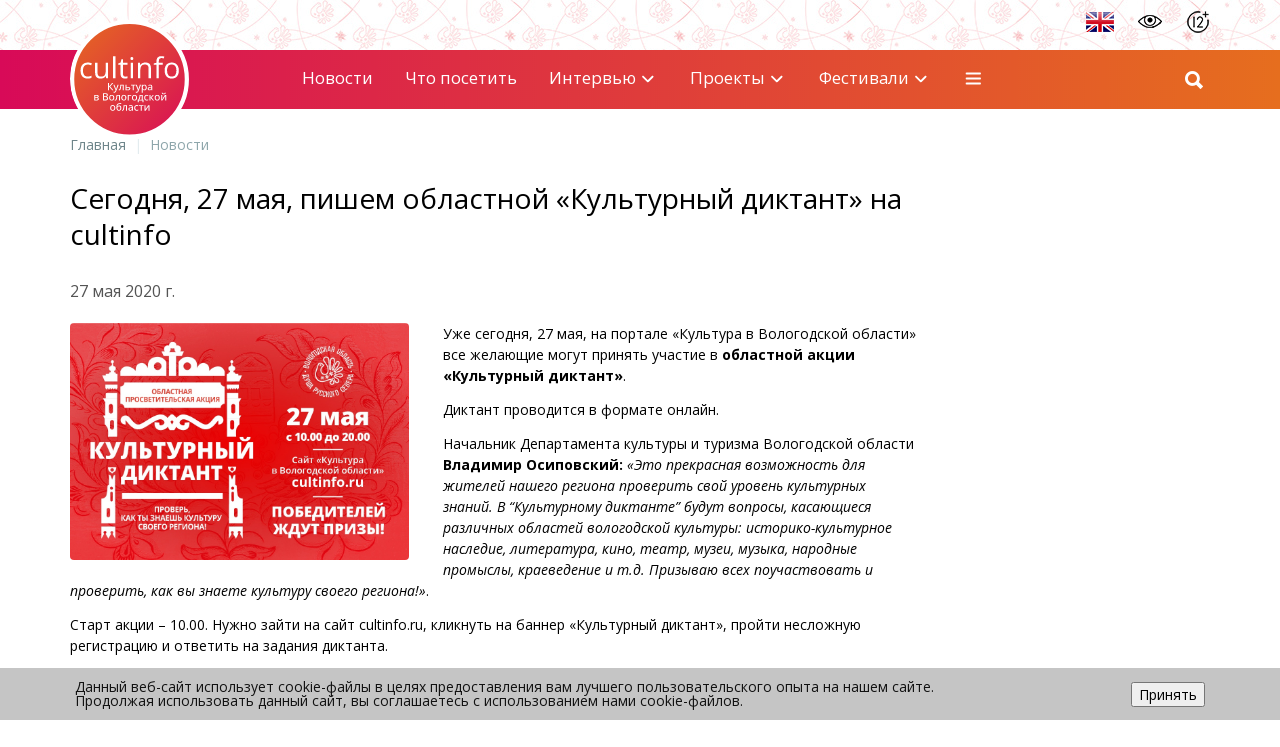

--- FILE ---
content_type: text/html; charset=UTF-8
request_url: https://cultinfo.ru/news/2020/5/tomorrow-27-may-write-the-regional-cultural-dictat
body_size: 14948
content:
<!DOCTYPE html>
<html lang="ru">
	<head>
		<link rel="shortcut icon" type="image/x-icon" href="/bitrix/templates/new/favicon.ico" />
		<meta name="viewport" content="width=device-width, initial-scale=1.0" />
		<title>Сегодня, 27 мая, пишем областной «Культурный диктант» на cultinfo</title>
		<meta http-equiv="Content-Type" content="text/html; charset=UTF-8" />
<meta name="keywords" content="Культурный диктант, онлайн-культура" />
<meta name="description" content="Сегодня, 27 мая, пишем областной «Культурный диктант» на cultinfo" />
<link href="https://maxcdn.bootstrapcdn.com/font-awesome/4.7.0/css/font-awesome.min.css" type="text/css"  rel="stylesheet" />
<link href="https://fonts.googleapis.com/css?family=Roboto:300,400,500,700&subset=latin,cyrillic-ext" type="text/css"  rel="stylesheet" />
<link href="https://fonts.googleapis.com/css2?family=Open+Sans:ital,wght@0,300;0,400;0,500;0,600;0,700;0,800;1,300;1,400;1,500;1,600;1,700;1,800&display=swap&subset=latin,cyrillic-ext" type="text/css"  rel="stylesheet" />
<link href="/bitrix/templates/new/css/bootstrap.min.css?1703689983121232" type="text/css"  data-template-style="true"  rel="stylesheet" />
<link href="/bitrix/templates/new/colors.css?170325137238025" type="text/css"  data-template-style="true"  rel="stylesheet" />
<link href="/bitrix/templates/new/css3/style.css?170385707738974" type="text/css"  data-template-style="true"  rel="stylesheet" />
<link href="/css/jquery.fancybox.min.css?170325083012795" type="text/css"  data-template-style="true"  rel="stylesheet" />
<link href="/css/fotorama.css?170325083015141" type="text/css"  data-template-style="true"  rel="stylesheet" />
<link href="/css/css.css?1703250830216" type="text/css"  data-template-style="true"  rel="stylesheet" />
<link href="/bitrix/templates/new/components/bitrix/system.pagenavigation/.default/style.css?1703251372103" type="text/css"  data-template-style="true"  rel="stylesheet" />
<link href="/bitrix/components/niges/cookiesaccept/templates/.default/style.css?17032513582729" type="text/css"  data-template-style="true"  rel="stylesheet" />
<link href="/bitrix/templates/new/styles.css?170357570818291" type="text/css"  data-template-style="true"  rel="stylesheet" />
<link href="/bitrix/templates/new/template_styles.css?170369019438356" type="text/css"  data-template-style="true"  rel="stylesheet" />
<script src="/bitrix/js/main/jquery/jquery-1.12.4.min.js?170325138297163"></script>
<meta name="news_keywords" content="Культурный диктант, онлайн-культура" />
<meta property='og:type' content='article'>
<meta property='og:title' content='Сегодня, 27 мая, пишем областной «Культурный диктант» на cultinfo' />
<meta property='og:url' content='https://cultinfo.ru/news/2020/5/tomorrow-27-may-write-the-regional-cultural-dictat' />
<meta property='og:image' content='https://cultinfo.ru/upload/iblock/e12/105lz5w2vpn6ts37kwxjpy3d10dc20mp/Logotip.jpg' />
<meta property='og:image:width' content='1000' />
<meta property='og:image:height' content='700' />
<link rel='image_src' href='https://cultinfo.ru/upload/iblock/e12/105lz5w2vpn6ts37kwxjpy3d10dc20mp/Logotip.jpg' />
<script type="text/javascript">
		if (window == window.top) {
			document.addEventListener("DOMContentLoaded", function() {
			    var div = document.createElement("div");
			    div.innerHTML = ' <div id="nca-cookiesaccept-line" class="nca-cookiesaccept-line style-3 " > <div id="nca-nca-position-left"id="nca-bar" class="nca-bar nca-style- nca-animation-none nca-position-left "> <div class="nca-cookiesaccept-line-text">Данный веб-сайт использует cookie-файлы в целях предоставления вам лучшего пользовательского опыта на нашем сайте. Продолжая использовать данный сайт, вы соглашаетесь с использованием нами cookie-файлов.</div> <div><button type="button" id="nca-cookiesaccept-line-accept-btn" onclick="ncaCookieAcceptBtn()" >Принять</button></div> </div> </div> ';
				document.body.appendChild(div);
			});
		}

		function ncaCookieAcceptBtn(){ 
			var alertWindow = document.getElementById("nca-cookiesaccept-line");
			alertWindow.remove();

			var cookie_string = "NCA_COOKIE_ACCEPT_1" + "=" + escape("Y"); 
			var expires = new Date((new Date).getTime() + (1000 * 60 * 60 * 24 * 730)); 
			cookie_string += "; expires=" + expires.toUTCString(); 
			cookie_string += "; path=" + escape ("/"); 
			document.cookie = cookie_string; 
			
		}

		function ncaCookieAcceptCheck(){		
			var closeCookieValue = "N"; 
			var value = "; " + document.cookie;
			var parts = value.split("; " + "NCA_COOKIE_ACCEPT_1" + "=");
			if (parts.length == 2) { 
				closeCookieValue = parts.pop().split(";").shift(); 
			}
			if(closeCookieValue != "Y") { 
				/*document.head.insertAdjacentHTML("beforeend", "<style>#nca-cookiesaccept-line {display:flex}</style>")*/
			} else { 
				document.head.insertAdjacentHTML("beforeend", "<style>#nca-cookiesaccept-line {display:none}</style>")
			}
		}

		ncaCookieAcceptCheck();

	</script>
 <style> .nca-cookiesaccept-line { box-sizing: border-box !important; margin: 0 !important; border: none !important; width: 100% !important; min-height: 10px !important; max-height: 250px !important; display: block; clear: both !important; padding: 12px !important; /* position: absolute; */ position: fixed; bottom: 0px !important; opacity: 1; transform: translateY(0%); z-index: 99999; } .nca-cookiesaccept-line > div { display: flex; align-items: center; } .nca-cookiesaccept-line > div > div { padding-left: 5%; padding-right: 5%; } .nca-cookiesaccept-line a { color: inherit; text-decoration:underline; } @media screen and (max-width:767px) { .nca-cookiesaccept-line > div > div { padding-left: 1%; padding-right: 1%; } } </style> <span id="nca-new-styles"></span> <span id="fit_new_css"></span> 



<script src="/bitrix/templates/new/js/jquery.event.move.js?170325137213977"></script>
<script src="/bitrix/templates/new/js/jquery.event.swipe.js?17032513723437"></script>
<script src="/bitrix/templates/new/js/bootstrap.min.js?170325137236868"></script>
<script src="/bitrix/templates/new/js/formValidation.min.js?1703251372129735"></script>
<script src="/bitrix/templates/new/js/jquery.inputmask.bundle.min.js?170325137270473"></script>
<script src="/bitrix/templates/new/js/moreMenu.js?17032513723363"></script>
<script src="/bitrix/templates/new/js/main.js?17034905277085"></script>
<script src="/bitrix/templates/new/js3/jquery.colorbox.min.js?170325137211747"></script>
<script src="/bitrix/templates/new/js/colorbox.swipe.js?17032513721322"></script>
<script src="/bitrix/templates/new/js/js.cookie.min.js?17032513721731"></script>
<script src="/bitrix/templates/new/js3/main.js?17032513725675"></script>
<script src="/bitrix/templates/new/js3/likely.js?170325137214896"></script>
<script src="/js/metrika.js?1703250967615"></script>
<script src="/js/jquery-ui.min.js?1703250967254921"></script>
<script src="/js/fotorama.js?170325096738912"></script>
<script src="/bitrix/templates/new/components/bitrix/search.form/verh/script.js?17032513721414"></script>
<script type="text/javascript">var _ba = _ba || []; _ba.push(["aid", "ec85828f34a074eb8b2feba7ebe70268"]); _ba.push(["host", "cultinfo.ru"]); (function() {var ba = document.createElement("script"); ba.type = "text/javascript"; ba.async = true;ba.src = (document.location.protocol == "https:" ? "https://" : "http://") + "bitrix.info/ba.js";var s = document.getElementsByTagName("script")[0];s.parentNode.insertBefore(ba, s);})();</script>


  </head>
	<body class="lang-ru">
		
		  <div class="svg-list">
    <svg version="1.1" xmlns="http://www.w3.org/2000/svg" xmlns:xlink="http://www.w3.org/1999/xlink">
    <symbol id="ico-x" xmlns="http://www.w3.org/2000/svg" viewBox="0 0 20 20" >
        <path d="M15 5L5 15" stroke-width="2" stroke-linecap="round" stroke-linejoin="round"/>
        <path d="M5 5L15 15" stroke-width="2" stroke-linecap="round" stroke-linejoin="round"/>
    </symbol>
    <symbol id="ico-chevron-down" xmlns="http://www.w3.org/2000/svg" viewBox="0 0 21 20">
        <path fill-rule="evenodd" clip-rule="evenodd"
              d="M4.56291 6.79289C4.95344 6.40237 5.5866 6.40237 5.97713 6.79289L10.27 11.0858L14.5629 6.79289C14.9534 6.40237 15.5866 6.40237 15.9771 6.79289C16.3677 7.18342 16.3677 7.81658 15.9771 8.20711L10.9771 13.2071C10.5866 13.5976 9.95344 13.5976 9.56291 13.2071L4.56291 8.20711C4.17239 7.81658 4.17239 7.18342 4.56291 6.79289Z"/>
    </symbol>
    <symbol id="ico-burger" xmlns="http://www.w3.org/2000/svg" viewBox="0 0 21 20">
        <path fill-rule="evenodd" clip-rule="evenodd" d="M2.60335 10C2.60335 9.44772 3.05106 9 3.60335 9H16.9367C17.489 9 17.9367 9.44772 17.9367 10C17.9367 10.5523 17.489 11 16.9367 11H3.60335C3.05106 11 2.60335 10.5523 2.60335 10Z"/>
        <path fill-rule="evenodd" clip-rule="evenodd" d="M2.60335 5C2.60335 4.44772 3.05106 4 3.60335 4H16.9367C17.489 4 17.9367 4.44772 17.9367 5C17.9367 5.55228 17.489 6 16.9367 6H3.60335C3.05106 6 2.60335 5.55228 2.60335 5Z"/>
        <path fill-rule="evenodd" clip-rule="evenodd" d="M2.60335 15C2.60335 14.4477 3.05106 14 3.60335 14H16.9367C17.489 14 17.9367 14.4477 17.9367 15C17.9367 15.5523 17.489 16 16.9367 16H3.60335C3.05106 16 2.60335 15.5523 2.60335 15Z"/>
    </symbol>
    <symbol id="ico-chevron-up" xmlns="http://www.w3.org/2000/svg" viewBox="0 0 20 20" >
        <path fill-rule="evenodd" clip-rule="evenodd" d="M15.7071 13.2071C15.3166 13.5976 14.6834 13.5976 14.2929 13.2071L10 8.91421L5.70711 13.2071C5.31658 13.5976 4.68342 13.5976 4.29289 13.2071C3.90237 12.8166 3.90237 12.1834 4.29289 11.7929L9.29289 6.79289C9.68342 6.40237 10.3166 6.40237 10.7071 6.79289L15.7071 11.7929C16.0976 12.1834 16.0976 12.8166 15.7071 13.2071Z"/>
    </symbol>
    <symbol id="ico-chevron-down" xmlns="http://www.w3.org/2000/svg" viewBox="0 0 21 20">
        <path fill-rule="evenodd" clip-rule="evenodd"
              d="M4.56291 6.79289C4.95344 6.40237 5.5866 6.40237 5.97713 6.79289L10.27 11.0858L14.5629 6.79289C14.9534 6.40237 15.5866 6.40237 15.9771 6.79289C16.3677 7.18342 16.3677 7.81658 15.9771 8.20711L10.9771 13.2071C10.5866 13.5976 9.95344 13.5976 9.56291 13.2071L4.56291 8.20711C4.17239 7.81658 4.17239 7.18342 4.56291 6.79289Z"/>
    </symbol>
    <symbol id="ico-chevron-left" xmlns="http://www.w3.org/2000/svg" viewBox="0 0 20 20" >
        <path fill-rule="evenodd" clip-rule="evenodd" d="M13.2071 4.29289C13.5976 4.68342 13.5976 5.31658 13.2071 5.70711L8.91421 10L13.2071 14.2929C13.5976 14.6834 13.5976 15.3166 13.2071 15.7071C12.8166 16.0976 12.1834 16.0976 11.7929 15.7071L6.79289 10.7071C6.40237 10.3166 6.40237 9.68342 6.79289 9.29289L11.7929 4.29289C12.1834 3.90237 12.8166 3.90237 13.2071 4.29289Z" />
    </symbol>
    <symbol id="ico-chevron-right" xmlns="http://www.w3.org/2000/svg" viewBox="0 0 20 20" >
        <path fill-rule="evenodd" clip-rule="evenodd" d="M6.79289 15.7071C6.40237 15.3166 6.40237 14.6834 6.79289 14.2929L11.0858 10L6.79289 5.70711C6.40237 5.31658 6.40237 4.68342 6.79289 4.29289C7.18342 3.90237 7.81658 3.90237 8.20711 4.29289L13.2071 9.29289C13.5976 9.68342 13.5976 10.3166 13.2071 10.7071L8.20711 15.7071C7.81658 16.0976 7.18342 16.0976 6.79289 15.7071Z" />
    </symbol>
    <!--<symbol id="ico-nav-prev" xmlns="http://www.w3.org/2000/svg" viewBox="0 0 32 32">
        <path d="M16 29.3333C23.3638 29.3333 29.3334 23.3638 29.3334 16C29.3334 8.63619 23.3638 2.66666 16 2.66666C8.63622 2.66666 2.66669 8.63619 2.66669 16C2.66669 23.3638 8.63622 29.3333 16 29.3333Z" stroke-width="2" stroke-linecap="round" stroke-linejoin="round"/>
        <path d="M18.6666 21.3333L13.3333 16L18.6666 10.6667" stroke-width="2" stroke-linecap="round" stroke-linejoin="round"/>
    </symbol>-->
    <linearGradient id="svg-gradient" x1="12" y1="16" x2="19" y2="16" gradientUnits="userSpaceOnUse">
        <stop offset="0" stop-color="#D80A58"/>
        <stop offset="1" stop-color="#E66E1E"/>
    </linearGradient>
    <symbol id="ico-nav-prev" xmlns="http://www.w3.org/2000/svg" viewBox="0 0 32 32">
        <path d="M19 23L12 16L19 9" stroke="url(#svg-gradient)" stroke-width="2" stroke-linecap="round" stroke-linejoin="round"/>
    </symbol>
    <!--<symbol id="ico-nav-next" xmlns="http://www.w3.org/2000/svg" viewBox="0 0 32 32">
        <path d="M16 29.3333C23.3638 29.3333 29.3334 23.3638 29.3334 16C29.3334 8.63619 23.3638 2.66666 16 2.66666C8.63622 2.66666 2.66669 8.63619 2.66669 16C2.66669 23.3638 8.63622 29.3333 16 29.3333Z" stroke-width="2"
              stroke-linecap="round" stroke-linejoin="round"/>
        <path d="M13.3333 10.6667L18.6666 16L13.3333 21.3333" stroke-width="2" stroke-linecap="round" stroke-linejoin="round"/>
    </symbol>-->
    <symbol id="ico-nav-next" xmlns="http://www.w3.org/2000/svg" viewBox="0 0 32 32">
        <path d="M13 9L20 16L13 23" stroke="url(#svg-gradient)" stroke-width="2" stroke-linecap="round" stroke-linejoin="round"/>
    </symbol>
    <symbol id="ico-search" xmlns="http://www.w3.org/2000/svg" viewBox="0 0 20 20">
        <path fill-rule="evenodd" clip-rule="evenodd" d="M9.16667 3.5C6.03705 3.5 3.5 6.03705 3.5 9.16667C3.5 12.2963 6.03705 14.8333 9.16667 14.8333C12.2963 14.8333 14.8333 12.2963 14.8333 9.16667C14.8333 6.03705 12.2963 3.5 9.16667 3.5ZM1.5 9.16667C1.5 4.93248 4.93248 1.5 9.16667 1.5C13.4008 1.5 16.8333 4.93248 16.8333 9.16667C16.8333 13.4008 13.4008 16.8333 9.16667 16.8333C4.93248 16.8333 1.5 13.4008 1.5 9.16667Z"/>
        <path fill-rule="evenodd" clip-rule="evenodd" d="M13.2096 13.2096C13.6001 12.819 14.2333 12.819 14.6238 13.2096L18.2071 16.7929C18.5977 17.1834 18.5977 17.8166 18.2071 18.2071C17.8166 18.5976 17.1834 18.5976 16.7929 18.2071L13.2096 14.6238C12.8191 14.2333 12.8191 13.6001 13.2096 13.2096Z"/>
    </symbol>
    <symbol id="ico-random" xmlns="http://www.w3.org/2000/svg" xmlns:xlink="http://www.w3.org/1999/xlink" viewBox="0 0 19 15" version="1.1">
        <g id="Inner-page">
            <g id="Archieve-1200" transform="translate(-2099.000000, -1134.000000)">
                <g id="sphere-v1-innerpage" transform="translate(1461.000000, 770.000000)">
                    <g id="Menu-Copy" transform="translate(156.000000, 331.000000)">
                        <g id="shuffle-+-Случайный-материал" transform="translate(482.000000, 28.000000)">
                            <path d="M9.68305707,11.0216021 C9.75728289,11.0216021 9.8319353,10.9955804 9.89251039,10.943537 C11.9281749,9.18344652 13.5944166,8.29060373 14.8451644,8.29060373 L16.9857688,8.29060373 L14.7338256,10.5429735 C14.6088362,10.667963 14.6088362,10.8701643 14.7338256,10.9951538 C14.7965337,11.0578618 14.878438,11.0890025 14.9603424,11.0890025 C15.0418201,11.0890025 15.1237245,11.0578618 15.1864325,10.9951538 L18.0198113,8.16134842 C18.0812396,8.09992016 18.1153664,8.01588288 18.11366,7.9288595 C18.1119537,7.84226271 18.0748408,7.7590786 18.010853,7.70063643 L15.1851528,5.08524267 C15.0558974,4.96494565 14.8532695,4.97305077 14.733399,5.10273266 C14.6135286,5.23198797 14.6212071,5.43461594 14.750889,5.55448637 L17.0156298,7.65072596 L14.8451644,7.65072596 C13.4361535,7.65072596 11.6291387,8.59561214 9.47360374,10.4593628 C9.34008258,10.5749674 9.32557868,10.7767422 9.44118327,10.9106899 C9.50431788,10.9840626 9.59347418,11.0216021 9.68305707,11.0216021 L9.68305707,11.0216021 Z M6.57239791,13.2756782 L6.52888622,13.3204696 C4.8165733,15.1023159 3.57947627,16.38975 1.94096258,16.38975 L0.319938887,16.38975 C0.143332621,16.38975 0,16.5330826 0,16.7096889 C0,16.8862952 0.143332621,17.0296278 0.319938887,17.0296278 L1.94096258,17.0296278 C3.8520642,17.0296278 5.23718629,15.588623 6.99045139,13.7641182 L7.03396308,13.7189002 C7.15639303,13.5913512 7.15212718,13.3887233 7.02500479,13.2662933 C6.89830899,13.1442899 6.69525445,13.1481292 6.57239791,13.2756782 L6.57239791,13.2756782 Z M15.1864325,13.1387443 C15.0614431,13.0137549 14.8588151,13.0137549 14.7338256,13.1387443 C14.6088362,13.2633072 14.6088362,13.4659352 14.7338256,13.5909246 L16.9861954,15.843721 L14.8451644,15.843721 C13.2650928,15.843721 10.9525746,14.3651767 8.15673528,11.5676311 C7.74209449,11.1525637 7.35560831,10.7507205 6.98959822,10.3697799 C5.23718629,8.54612826 3.85249079,7.10512351 1.94096258,7.10512351 L0.319938887,7.10512351 C0.143332621,7.10512351 0,7.24845613 0,7.4250624 C0,7.60166866 0.143332621,7.74500129 0.319938887,7.74500129 L1.94096258,7.74500129 C3.57990286,7.74500129 4.8165733,9.03200878 6.52845964,10.8130019 C6.89702924,11.1969286 7.28607492,11.6017579 7.70455499,12.0198114 C10.664203,14.9820189 13.0667307,16.4835988 14.8451644,16.4835988 L17.0152032,16.4835988 L14.750889,18.5798383 C14.6212071,18.7001354 14.6135286,18.9023367 14.733399,19.0320186 C14.7965337,19.1002723 14.8818507,19.1348257 14.9680209,19.1348257 C15.046086,19.1348257 15.1237245,19.106671 15.1851528,19.0495086 L18.010853,16.4336883 C18.0748408,16.374393 18.1119537,16.292062 18.11366,16.2054652 C18.1153664,16.1184418 18.0816661,16.0344046 18.0198113,15.9729763 L15.1864325,13.1387443 L15.1864325,13.1387443 Z" id="Fill-118"/>
                        </g>
                    </g>
                </g>
            </g>
        </g>
    </symbol>
    <symbol id="ico-archive" xmlns="http://www.w3.org/2000/svg" xmlns:xlink="http://www.w3.org/1999/xlink" viewBox="0 0 14 16" version="1.1">
        <g id="Inner-page" fill-rule="evenodd">
            <g id="Archieve-1200" transform="translate(-2311.000000, -1133.000000)">
                <g id="sphere-v1-innerpage" transform="translate(1461.000000, 770.000000)">
                    <g id="Menu-Copy" transform="translate(156.000000, 331.000000)">
                        <g id="shuffle-+-Случайный-материал-Copy" transform="translate(694.000000, 28.000000)">
                            <path d="M13.6542991,7.10533573 C13.6542991,5.36421384 10.8559018,4 7.28474636,4 C3.7128178,4 0.915193664,5.36421384 0.915193664,7.10533573 C0.915193664,7.1351018 0.922538538,7.16409473 0.924084828,7.19347423 C0.922925111,7.20197882 0.919059387,7.20932369 0.919059387,7.21821486 L0.919059387,10.323164 C0.918286243,10.3390135 0.915193664,10.3552495 0.915193664,10.3714856 C0.915193664,10.384629 0.918286243,10.3966128 0.919059387,10.4093696 L0.919059387,13.5881541 C0.918286243,13.6047767 0.915193664,13.6213993 0.915193664,13.638022 C0.915193664,13.6503923 0.918286243,13.6627626 0.919059387,13.6751329 L0.919059387,16.7271217 C0.919059387,16.7391054 0.9244714,16.7495428 0.92601769,16.7619132 C0.922151966,16.809075 0.915193664,16.8562368 0.915193664,16.9041718 C0.915193664,18.6452937 3.7128178,20.0087344 7.28474636,20.0087344 C10.8559018,20.0087344 13.6542991,18.6452937 13.6542991,16.9041718 C13.6542991,16.8612623 13.6473408,16.8191259 13.643475,16.7766029 C13.6469542,16.7599803 13.6542991,16.7445174 13.6542991,16.7271217 L13.6542991,7.21821486 C13.6542991,7.2050714 13.6481139,7.1938608 13.6465676,7.18110391 C13.6473408,7.15559014 13.6542991,7.13123608 13.6542991,7.10533573 L13.6542991,7.10533573 Z M7.28474636,19.4288758 C4.14616541,19.4288758 1.4950522,18.2726379 1.4950522,16.9041718 C1.4950522,16.3475076 1.94077012,15.9048823 2.34164565,15.6168858 C3.50058958,16.3084638 5.26877153,16.7429711 7.28474636,16.7429711 C9.30072119,16.7429711 11.0696763,16.3080772 12.2286202,15.6164993 C12.6434123,15.9145466 13.0744405,16.355239 13.0744405,16.9041718 C13.0744405,18.2726379 10.4225542,19.4288758 7.28474636,19.4288758 L7.28474636,19.4288758 Z M1.49891792,15.5855735 L1.49891792,14.9504351 C1.60097302,15.0598351 1.71655816,15.1657559 1.84335389,15.2670379 C1.71462529,15.3698661 1.60097302,15.4765601 1.49891792,15.5855735 L1.49891792,15.5855735 Z M13.0744405,15.5890526 C12.9708391,15.4784929 12.8560271,15.3710258 12.7261388,15.2670379 C12.8544809,15.1642096 12.9704526,15.0575156 13.0744405,14.9465694 L13.0744405,15.5890526 L13.0744405,15.5890526 Z M12.0844287,15.0281362 C12.0790167,15.0312287 12.0747644,15.0350945 12.0693524,15.0385736 C11.0167159,15.7115961 9.24544135,16.1631126 7.28474636,16.1631126 C4.17013289,16.1631126 1.53950802,15.0242704 1.49891792,13.6693343 L1.49891792,13.6012976 C1.51785997,13.0624157 1.94888814,12.6321607 2.34164565,12.3511226 C3.50058958,13.042314 5.26877153,13.4772079 7.28474636,13.4772079 C9.30072119,13.4772079 11.0692897,13.042314 12.2278471,12.350736 C12.6349078,12.6429847 13.0744405,13.0848369 13.0744405,13.638022 C13.0744405,14.1467512 12.7064236,14.6261009 12.0844287,15.0281362 L12.0844287,15.0281362 Z M1.49891792,12.3194237 L1.49891792,11.6846718 C1.60097302,11.7940718 1.71655816,11.8996061 1.84335389,12.0012746 C1.71462529,12.1037163 1.60097302,12.2100237 1.49891792,12.3194237 L1.49891792,12.3194237 Z M13.0744405,12.3232894 C12.9704526,12.2127297 12.85796,12.1041029 12.7276851,12.0001149 C12.855254,11.8976732 12.9708391,11.7909792 13.0744405,11.6808061 L13.0744405,12.3232894 L13.0744405,12.3232894 Z M7.28474636,12.8973493 C4.17013289,12.8973493 1.53950802,11.7581206 1.49891792,10.4027979 L1.49891792,10.3363075 C1.51785997,9.80129134 1.94154327,9.37180945 2.34164565,9.08419962 C3.50058958,9.77577756 5.26877153,10.2106715 7.28474636,10.2106715 C9.30072119,10.2106715 11.0692897,9.77577756 12.2278471,9.08419962 C12.6430258,9.38263347 13.0744405,9.82293939 13.0744405,10.3714856 C13.0744405,11.7403383 10.4225542,12.8973493 7.28474636,12.8973493 L7.28474636,12.8973493 Z M1.49891792,9.05327383 L1.49891792,8.41852202 C1.60097302,8.52753542 1.71578501,8.63268311 1.8418076,8.73396506 C1.71269243,8.83717988 1.60174617,8.94426042 1.49891792,9.05327383 L1.49891792,9.05327383 Z M13.0744405,9.05713955 C12.9704526,8.94696643 12.8560271,8.83949932 12.7257523,8.73551135 C12.8540943,8.63190996 12.9704526,8.52521599 13.0744405,8.4146563 L13.0744405,9.05713955 L13.0744405,9.05713955 Z M12.0821093,8.49699621 C12.0782436,8.49970221 12.075151,8.50240822 12.0708987,8.50511423 C11.0182622,9.17852327 9.24698764,9.63081293 7.28474636,9.63081293 C4.14616541,9.63081293 1.4950522,8.47418844 1.4950522,7.10533573 C1.4950522,5.73648302 4.14616541,4.57985853 7.28474636,4.57985853 C10.4225542,4.57985853 13.0744405,5.73648302 13.0744405,7.10533573 C13.0744405,7.61522467 12.7056505,8.09496096 12.0821093,8.49699621 L12.0821093,8.49699621 Z" id="Fill-133"/>
                        </g>
                    </g>
                </g>
            </g>
        </g>
    </symbol>
    <symbol id="ico-pin" xmlns="http://www.w3.org/2000/svg" viewBox="0 0 20 20">
        <path d="M16.6667 8.33335C16.6667 13.3334 10 18.3334 10 18.3334C10 18.3334 3.33337 13.3334 3.33337 8.33335C3.33337 6.56524 4.03575 4.86955 5.286 3.61931C6.53624 2.36907 8.23193 1.66669 10 1.66669C11.7681 1.66669 13.4638 2.36907 14.7141 3.61931C15.9643 4.86955 16.6667 6.56524 16.6667 8.33335Z" stroke-width="1.5" stroke-linecap="round" stroke-linejoin="round"/>
        <path d="M10 10.8333C11.3807 10.8333 12.5 9.71402 12.5 8.33331C12.5 6.9526 11.3807 5.83331 10 5.83331C8.61929 5.83331 7.5 6.9526 7.5 8.33331C7.5 9.71402 8.61929 10.8333 10 10.8333Z" stroke-width="1.5" stroke-linecap="round" stroke-linejoin="round"/>
    </symbol>
</svg>  </div>
  <div class="verhpolosa">
    <div class="container">
      <div class="flex">
        <div class="flex flex-ver-center ml-auto">
          <div id="colors">
            <a href="#"></a>
            <a href="#"></a>
            <a href="#"></a>
          </div>
          <div id="fontsize">
            <a href="#"></a>
            <a href="#"></a>
            <a href="#"></a>
          </div>
                      <a href="https://en.cultinfo.ru/" target="_blank">
              <img src="/bitrix/templates/new/img/eng.png">
            </a>
                      <a href="#" id="eye" data-template="/bitrix/templates/new/css/special.css" class="ml-7"></a>
          <div src="/bitrix/templates/new/img/12.png" id="age" class="ml-7"></div>
        </div>
      </div>
    </div>
  </div>
  <div id="header-wrapper" class="header-wrapper">
    <header id="header" class="gradient">
      <div class="wrapper">
        <div class="container">
          <div class="row header--row flex-between flex-nowrap flex-ver-center">
            <div class="col-auto col-xs-2 col-md-2 col-lg-2">
              <a href="/" id="logo">
                <div class="header">cultinfo</div></a>
            </div>
            <div class="col-xs-6 col-md-8 col-lg-8" align="center">
              
<nav class="navbar navbar-default">
		<div class="navbar-header">
          <button type="button" class="navbar-toggle" data-toggle="collapse" data-target="#bs-navbar-collapse-1">
        <span class="icon-bar"></span>
        <span class="icon-bar"></span>
        <span class="icon-bar"></span>
      </button>
          </div>
      <div class="collapse navbar-collapse" id="bs-navbar-collapse-1">
      <ul class="nav navbar-nav">

                      <li class='active'>
                <a href="/news/">Новости</a>
              </li>
                          <li>
                <a href="/#visit">Что посетить</a>
              </li>
                          <li class="dropdown">
                <a href="/interview/">
                  Интервью<svg class="caret svg-icon">
                    <use href="#ico-chevron-down"></use>
                  </svg>
                </a>
                <ul class="dropdown-menu">
                          <li>
                <a href="/interview/intervyu-2025-god.php">Интервью 2025 года</a>
              </li>
                          <li>
                <a href="/interview/intervyu-2024-goda.php">Интервью 2024 года</a>
              </li>
                          <li>
                <a href="/interview/intervyu-2023-goda.php">Интервью 2023 года</a>
              </li>
                          <li>
                <a href="/interview/intervyu-2022-goda/">Интервью 2022 года</a>
              </li>
                          <li>
                <a href="/interview/intervyu-2021-goda/">Интервью 2021 года</a>
              </li>
                          <li>
                <a href="/interview/interview-2020/">Интервью 2020 года</a>
              </li>
                          <li>
                <a href="/interview/interview-of-2019/">Интервью 2019 года</a>
              </li>
                          <li>
                <a href="/interview/interview-2018/">Интервью 2018 года</a>
              </li>
                          <li>
                <a href="/interview/interview-2017/">Интервью 2017 года</a>
              </li>
                          <li>
                <a href="/interview/interviews-2016/">Интервью 2016 года</a>
              </li>
                          <li>
                <a href="/interview/interview-2015/">Интервью 2015 года</a>
              </li>
                          <li>
                <a href="/interview/interview-2014/">Интервью 2014 года</a>
              </li>
                          <li>
                <a href="/interview/interview-2013/">Интервью 2013 года</a>
              </li>
                          <li>
                <a href="/interview/interview-2012/">Интервью 2012 года</a>
              </li>
                          <li>
                <a href="/interview/interview-2011/">Интервью 2011 года</a>
              </li>
                          <li>
                <a href="/interview/interview-2010/">Интервью 2010 года</a>
              </li>
                          <li>
                <a href="/interview/interview-2009/">Интервью 2009 года</a>
              </li>
                          <li>
                <a href="/interview/interview-2008/">Интервью 2008 года</a>
              </li>
                          <li>
                <a href="/interview/interview-2007/">Интервью 2007 года</a>
              </li>
                          <li>
                <a href="/interview/interview-2006/">Интервью 2006 года</a>
              </li>
                          <li>
                <a href="/interview/interview-2005/">Интервью 2005 года</a>
              </li>
                          <li>
                <a href="/interview/interview-2004/">Интервью 2004 года</a>
              </li>
            </ul></li>              <li class="dropdown">
                <a href="/infoproject/">
                  Проекты<svg class="caret svg-icon">
                    <use href="#ico-chevron-down"></use>
                  </svg>
                </a>
                <ul class="dropdown-menu">
                          <li>
                <a href="https://cultinfo.ru/projects/zima-russkogo-severa-2025/">Зима Русского Севера 2025 – 2026</a>
              </li>
                          <li>
                <a href="https://cultinfo.ru/projects/osen-russkogo-severa-2025/?lang=ru">Осень Русского Севера 2025</a>
              </li>
                          <li>
                <a href="/projects/leto-russkogo-severa-2025/">Лето Русского Севера 2025</a>
              </li>
                          <li>
                <a href="/projects/vesna-pobedy-na-russkom-severe/">Весна Победы на Русском Севере 2025</a>
              </li>
                          <li>
                <a href="/projects/v-noviy-2025-god/">В Новый, 2025 год с cultinfo</a>
              </li>
                          <li>
                <a href="/projects/zima-russkogo-severa/">Зима Русского Севера 2024-25</a>
              </li>
                          <li>
                <a href="https://cultinfo.ru/projects/osen-russkogo-severa/">Осень Русского Севера 2024</a>
              </li>
                          <li>
                <a href="https://cultinfo.ru/projects/festivalnoe-leto/">Лето Русского Севера 2024</a>
              </li>
                          <li>
                <a href="https://cultinfo.ru/projects/gavrilin-85/">Валерию Гаврилину – 85</a>
              </li>
                          <li>
                <a href="/infoproject/imya-zodchego.php">Имя зодчего</a>
              </li>
                          <li>
                <a href="/infoproject/yashinu-110-let.php">Яшину – 110 лет</a>
              </li>
                          <li>
                <a href="/belovskiy-circle.php">Беловский круг</a>
              </li>
                          <li>
                <a href="/new-year/">Настоящий вологодский Новый год</a>
              </li>
                          <li>
                <a href="/literature/union-of-writers-of-russia/rubtsovskiy-yanvar.php">Рубцовский январь</a>
              </li>
                          <li>
                <a href="/infoproject/belovskiy-oktyabr.php">Беловский октябрь</a>
              </li>
                          <li>
                <a href="/the-online-culture-of-the-vologda-region/">Онлайн культура Вологодской области</a>
              </li>
                          <li>
                <a href="/the-75th-anniversary-of-the-victories/">75-летие Победы</a>
              </li>
                          <li>
                <a href="/jewels/">Вологодские россыпи</a>
              </li>
                          <li>
                <a href="/art-mosaic/">Арт-мозаика</a>
              </li>
                          <li>
                <a href="/ustyug-ded-moroz/">Великий Устюг – родина  Деда Мороза</a>
              </li>
            </ul></li>              <li class="dropdown">
                <a href="/festivals-and-competitions/">
                  Фестивали<svg class="caret svg-icon">
                    <use href="#ico-chevron-down"></use>
                  </svg>
                </a>
                <ul class="dropdown-menu">
                          <li>
                <a href="/festivals-and-competitions/international-festivals-and-competitions/">Международные фестивали и конкурсы</a>
              </li>
                          <li>
                <a href="/festivals-and-competitions/russian-and-regional-competitions-and-festivals/">Российские и межрегиональные конкурсы и фестивали</a>
              </li>
                          <li>
                <a href="/festivals-and-competitions/regional-competitions-and-festivals/">Областные конкурсы и фестивали</a>
              </li>
            </ul></li>              <li class="dropdown">
                <a href="/historical-cultural-heritage/">
                  Историко-культурное наследие<svg class="caret svg-icon">
                    <use href="#ico-chevron-down"></use>
                  </svg>
                </a>
                <ul class="dropdown-menu">
                          <li>
                <a href="/historical-cultural-heritage/historic-settlements/">Исторические города и поселения</a>
              </li>
                          <li>
                <a href="/historical-cultural-heritage/monastery/">Монастыри</a>
              </li>
                          <li>
                <a href="/historical-cultural-heritage/estate.php">Усадьбы</a>
              </li>
                          <li>
                <a href="/jewels/architectural-heritage/wooden-architecture-of-vologda/">Деревянное зодчество</a>
              </li>
                          <li>
                <a href="/historical-cultural-heritage/vologda-kremlin/">Вологодский кремль</a>
              </li>
            </ul></li>              <li class="dropdown">
                <a href="/literature/">
                  Литература<svg class="caret svg-icon">
                    <use href="#ico-chevron-down"></use>
                  </svg>
                </a>
                <ul class="dropdown-menu">
                          <li>
                <a href="/literature/literature-in-the-vologda-region-personalities/">Литература в Вологодской области: персоналии</a>
              </li>
                          <li>
                <a href="/literature/early-writers-vologda/">Писатели-вологжане XVIII – начала XX веков</a>
              </li>
                          <li>
                <a href="/literature/union-of-writers-of-russia/">Региональное отделение Союза писателей России </a>
              </li>
                          <li>
                <a href="/literature/vologda-branch-of-the-union-of-russian-writers/">Вологодское отделение Союза российских писателей</a>
              </li>
                          <li>
                <a href="/literature/literary-vologda/">Литературная Вологда</a>
              </li>
                          <li>
                <a href="/literature/literary-cherepovets/">Литературный Череповец </a>
              </li>
                          <li>
                <a href="/literature/literary-associations-in-the-districts/">Литературные объединения в районах области</a>
              </li>
                          <li>
                <a href="/literature/literary-museums-and-exhibitions/">Литературные музеи и экспозиции</a>
              </li>
                          <li>
                <a href="/literature/literary-competitions/">Литературные конкурсы</a>
              </li>
                          <li>
                <a href="/literature/literary-festivals/">Литературные фестивали</a>
              </li>
                          <li>
                <a href="/literature/monument/">Памятники писателям</a>
              </li>
                          <li>
                <a href="/literature/publication-year-literature/">Публикации к Году литературы</a>
              </li>
                          <li>
                <a href="/literature/newspaper-literary-lighthouse/">Газета «Литературный маяк»</a>
              </li>
                          <li>
                <a href="/literature/a-year-of-literary-anniversaries/">Год литературных юбилеев</a>
              </li>
            </ul></li>              <li class="dropdown">
                <a href="/folk-culture/">
                  Традиционная народная культура<svg class="caret svg-icon">
                    <use href="#ico-chevron-down"></use>
                  </svg>
                </a>
                <ul class="dropdown-menu">
                          <li>
                <a href="/folk-culture/the-centers-of-traditional-folk-culture/">Центры традиционной народной культуры</a>
              </li>
                          <li>
                <a href="/arts/folk/">Народные традиции Вологодской области</a>
              </li>
                          <li>
                <a href="/art/decorative-and-applied-art/">Декоративно-прикладное искусство</a>
              </li>
                          <li>
                <a href="/folk-culture/folk-festivals-and-celebrations/">Народные фестивали и праздники</a>
              </li>
                          <li>
                <a href="http://www.onmck.ru/">Центр народной культуры</a>
              </li>
                          <li>
                <a href="/folk-culture/legislation/">Законодательство</a>
              </li>
            </ul></li>              <li class="dropdown">
                <a href="/art/">
                  Изобразительное искусство<svg class="caret svg-icon">
                    <use href="#ico-chevron-down"></use>
                  </svg>
                </a>
                <ul class="dropdown-menu">
                          <li>
                <a href="/art/painting-and-schedule/">Персоналии</a>
              </li>
                          <li>
                <a href="/art/sculpture/">Скульптура</a>
              </li>
                          <li>
                <a href="/art/decorative-and-applied-art/">Декоративно-прикладное искусство</a>
              </li>
                          <li>
                <a href="/art/photography/">Фотография</a>
              </li>
                          <li>
                <a href="/art/the-union-of-artists-of-russia/">Союз художников России</a>
              </li>
            </ul></li>              <li class="dropdown">
                <a href="/music/">
                  Музыкальное искусство<svg class="caret svg-icon">
                    <use href="#ico-chevron-down"></use>
                  </svg>
                </a>
                <ul class="dropdown-menu">
                          <li>
                <a href="/music/concert-organization.php">Концертные организации</a>
              </li>
                          <li>
                <a href="/music/composers-vologda">Композиторы</a>
              </li>
                          <li>
                <a href="/music/musicologists">Музыковеды</a>
              </li>
                          <li>
                <a href="/music/union-composers">Союз композиторов России</a>
              </li>
                          <li>
                <a href="/music/music-festivals">Музыкальные фестивали и конкурсы</a>
              </li>
            </ul></li>              <li class="dropdown">
                <a href="/cinema/">
                  Кино<svg class="caret svg-icon">
                    <use href="#ico-chevron-down"></use>
                  </svg>
                </a>
                <ul class="dropdown-menu">
                          <li>
                <a href="/cinema/">Киноискусство Вологодской области</a>
              </li>
                          <li>
                <a href="/cinema/film-festivals">Кинофестивали</a>
              </li>
                          <li>
                <a href="/cinema/documentary-film.php">Документальное кино Вологодчины</a>
              </li>
                          <li>
                <a href="/cinema/personalities">Персоналии</a>
              </li>
                          <li>
                <a href="/cinema/our-countrymen-heroes-movies.php">Наши земляки — герои художественных фильмов</a>
              </li>
                          <li>
                <a href="/cinema/golden-names.php">Кинопроект «Золотые имена России»</a>
              </li>
                          <li>
                <a href="/cinema/cinemas">Кинотеатры и киноцентры</a>
              </li>
                          <li>
                <a href="/cinema/kinovideoprokat.php">Отдел киновидеообслуживания Областного научно-методического центра культуры</a>
              </li>
                          <li>
                <a href="/cinema/2016-year-of-cinema">2016 год – Год российского кино</a>
              </li>
            </ul></li>              <li>
                <a href="/theaters/">Театры</a>
              </li>
                          <li>
                <a href="/museums/">Музеи</a>
              </li>
                          <li>
                <a href="/libraries/">Библиотеки</a>
              </li>
                          <li class="dropdown">
                <a href="/education/">
                  Образование<svg class="caret svg-icon">
                    <use href="#ico-chevron-down"></use>
                  </svg>
                </a>
                <ul class="dropdown-menu">
                          <li>
                <a href="/education">Образование в сфере культуры</a>
              </li>
                          <li>
                <a href="/education/state-educational-institution.php">Государственные образовательные учреждения</a>
              </li>
                          <li>
                <a href="/education/municipal-educational-institution.php">Муниципальные образовательные учреждения</a>
              </li>
                          <li>
                <a href="/education/festivals-contests.php">Фестивали. Конкурсы</a>
              </li>
            </ul></li>              <li class="dropdown">
                <a href="/organization/">
                  Общественные организации<svg class="caret svg-icon">
                    <use href="#ico-chevron-down"></use>
                  </svg>
                </a>
                <ul class="dropdown-menu">
                          <li>
                <a href="/organization/vologda-branch-of-the-union-of-artists-of-russia.php?clear_cache=Y">Вологодское отделение Союза художников России</a>
              </li>
                          <li>
                <a href="/organization/cherepovets-branch-of-the-union-of-artists-of-russia.php?clear_cache=Y">Череповецкое отделение Союза художников России</a>
              </li>
                          <li>
                <a href="/literature/union-of-writers-of-russia/">Вологодское отделение Союза писателей России</a>
              </li>
                          <li>
                <a href="/literature/vologda-branch-of-the-union-of-russian-writers/">Вологодское отделение Союза российских писателей</a>
              </li>
                          <li>
                <a href="/organization/vologda-branch-of-the-union-of-theatrical-figures-of-russia.php?clear_cache=Y">Вологодское отделение Союза театральных деятелей России</a>
              </li>
                          <li>
                <a href="/organization/vologda-branch-of-the-russian-folk-union.php?clear_cache=Y">Вологодское отделение Российского фольклорного союза</a>
              </li>
                          <li>
                <a href="/organization/vologda-archaeological-societies.php?clear_cache=Y">Вологодское археологическое общество</a>
              </li>
                          <li>
                <a href="/music/union-composers/">Вологодское отделение Союза композиторов России</a>
              </li>
                          <li>
                <a href="/organization/vologda-branch-of-the-union-of-architects-rossi.php?clear_cache=Y">Вологодское отделение Союза архитекторов России</a>
              </li>
                          <li>
                <a href="/organization/vologda-association-of-writers-and-ethnographers/">Региональная общественная организация «Вологодский союз писателей-краеведов»</a>
              </li>
            </ul></li>              <li class="dropdown">
                <a href="/archives/">
                  Архивы<svg class="caret svg-icon">
                    <use href="#ico-chevron-down"></use>
                  </svg>
                </a>
                <ul class="dropdown-menu">
                          <li>
                <a href="/archives/state-archives-of-the-vologda-region/">Государственный архив Вологодской области: контакты</a>
              </li>
                          <li>
                <a href="/archives/vologda-regional-archives-of-recent-political-history/">Вологодский областной архив новейшей политической истории: контакты</a>
              </li>
            </ul></li>              <li>
                <a href="https://vologdatourinfo.ru/">Туризм</a>
              </li>
                  </ul>
    </div>
  </nav>            </div>
            <div class="col-auto col-xs-2 col-md-2 col-lg-2">
              <form id="search" action="/search/" class="flex">
	<input type="text" name="q" />
	<input type="submit" value="Найти" />
</form>
              </div>
            </div>
          </div>
      </div>
    </header>
  </div>
  <main class="page-wrapper">
            <div class="content-wrapper internal">
                  <div class="container">
                          <div class='breadcrumb'><div class='breadcrumb-item' id='breadcrumb_0'><a href='/' title='Главная'><span>Главная</span></a></div><div class='breadcrumb-item'><i class='separate'></i><span>Новости</span></div></div><script type="application/ld+json">{"@context": "http://schema.org","@type": "BreadcrumbList","itemListElement":[{"@type": "ListItem","position": 1,"item":{"@id": "/","name": "Главная"}},{"@type": "ListItem","position": 2,"item":{"@id": "/news/","name": "Новости"}}]}</script>                                <div class="row mt-5">
                    <div class="col-sm-12 col-md-8 col-lg-9">
                      <h1>Сегодня, 27 мая, пишем областной «Культурный диктант» на cultinfo</h1>
                    </div>
                  </div>
                              <div class="row">
  <div class="col-sm-12 col-md-8 col-lg-9">
    <div class="main-content">                


<link rel="stylesheet" href="https://cdn.jsdelivr.net/npm/@fancyapps/ui/dist/fancybox.css">
<script src="https://cdn.jsdelivr.net/npm/@fancyapps/ui@4.0/dist/fancybox.umd.js"></script>
<time datetime="1970-01-01">
  27 мая 2020 г.</time>
<div class="mt-5">
        <div id="gallery">
      <div class="row">
                      <div class="col-xs-12">
                <a href="/upload/iblock/e12/105lz5w2vpn6ts37kwxjpy3d10dc20mp/Logotip.jpg"
                   title="27 мая пишем областной «Культурный диктант» на cultinfo" rel="gallery">
                  <img
                      src="/upload/iblock/e12/105lz5w2vpn6ts37kwxjpy3d10dc20mp/Logotip.jpg"
                      alt="27 мая пишем областной «Культурный диктант» на cultinfo"
                      title="27 мая пишем областной «Культурный диктант» на cultinfo"
                      class="colorbox br-8 w-full"
                  />
                </a>
              </div>
                    </div>
      </div>
      </div>

<p>
	 Уже сегодня, 27 мая, на портале «Культура в Вологодской области» все желающие могут принять участие в <b>областной акции «Культурный диктант»</b>.
</p>
<p>
	 Диктант проводится в формате онлайн.
</p>
<p>
	 Начальник Департамента культуры и туризма Вологодской области <b>Владимир Осиповский:</b><i> «Это прекрасная возможность для жителей нашего региона проверить свой уровень культурных знаний. В “Культурному диктанте” будут вопросы, касающиеся различных областей вологодской культуры: историко-культурное наследие, литература, кино, театр, музеи, музыка, народные промыслы, краеведение и т.д. Призываю всех поучаствовать и проверить, как вы знаете культуру своего региона!»</i>.
</p>
<p>
	 Старт акции – 10.00. Нужно зайти на сайт cultinfo.ru, кликнуть на баннер «Культурный диктант», пройти несложную регистрацию и ответить на задания диктанта.
</p>
<p>
	 Диктант состоит из&nbsp;<b>30 вопросов</b>. Задания будут как закрытого (тестового) характера, так и открытые, где ответ нужно будет написать самим.
</p>
<p>
	 Проходить задания «Культурного диктанта» можно будет в течение дня, с 10.00 до 20.00. После клика на кнопку «начать» у участника будет 40 минут на выполнение всех заданий. На каждое задание дается только одна попытка.
</p>
<p>
	 Результаты проведения диктанта будут подводиться на основании количества правильных ответов участника и будут опубликованы на сайте cultinfo.ru&nbsp;<b>12 июня</b>.
</p>
<p>
	 Победители будут отмечены призами.
</p>
<p>
	 В числе партнеров акции – Вологодская областная универсальная научная библиотека, Вологодский музей-заповедник, Вологодская областная картинная галерея, Вологодский драматический театр, Вологодский театр для детей и молодежи, Вологодский театр кукол «Теремок», Вологодская областная филармония имени В. А. Гаврилина, Туристско-информационный центр Вологодской области. «Культурный диктант» проводится при поддержке Департамента культуры и туризма Вологодской области.
</p><div class="clear mt-5"></div>
  Теги: <a href="/news/?tag=культурный+диктант">культурный диктант</a>, <a href="/news/?tag=онлайн-культура">онлайн-культура</a>      <div class="author">
        <em>Редакция cultinfo.ru</em>
    </div>
    
<script type="text/javascript" src="//yastatic.net/share/share.js" charset="utf-8"></script>
<div class="yashare-auto-init mt-5" data-yashareL10n="ru" data-yashareType="none"
     data-yashareQuickServices="vkontakte,twitter,odnoklassniki,moimir,lj,friendfeed,moikrug,gplus,surfingbird"></div>


      <div class="share">
      <!--SHARE-->
          </div>
            <h3>
  <a href="/news/?rubric=literature">Новости по теме</a>
</h3>
<div class="news row">
      <div class="col-xs-12 col-sm-6 col-md-4">
      <a href="/news/2020/9/onlayn-kontsert-pobediteley-konkursa-mastera-rubts" id="bx_3218110189_53277" class="news-item">
                  <img src="/upload/resize_cache/iblock/b9b/vummoxof7g5swvwl4goun0vlo1qw2j7s/540_360_2/Снимок2.JPG" alt="Онлайн-концерт победителей конкурса «Мастера рубцовской песни» закрывает фестиваль «Рубцовская осень»" title="Онлайн-концерт победителей конкурса «Мастера рубцовской песни» закрывает фестиваль «Рубцовская осень»" class="w-full br-6">
                  <div class="item-title">Онлайн-концерт победителей конкурса «Мастера рубцовской песни» закрывает фестиваль «Рубцовская осень»</div>
        <time datetime="2020-09-13" class="item-date2">13 сентября 2020</time>
              </a>
    </div>
        <div class="col-xs-12 col-sm-6 col-md-4">
      <a href="/news/2020/9/onlayn-lektsiyu-o-zhizni-i-tvorchestve-vasiliya-be" id="bx_3218110189_53145" class="news-item">
                  <img src="/upload/resize_cache/iblock/0e4/97y7dz8hex1teyvw9req5zmqupqn6uoc/540_360_2/Безымянный.jpg" alt="Онлайн-лекцию о жизни и творчестве Василия Белова прочтет литературовед Сергей Баранов " title="Онлайн-лекцию о жизни и творчестве Василия Белова прочтет литературовед Сергей Баранов " class="w-full br-6">
                  <div class="item-title">Онлайн-лекцию о жизни и творчестве Василия Белова прочтет литературовед Сергей Баранов </div>
        <time datetime="2020-09-02" class="item-date2">02 сентября 2020</time>
              </a>
    </div>
        <div class="col-xs-12 col-sm-6 col-md-4">
      <a href="/news/2020/8/vserossiyskie-belovskie-chteniya-v-2020-godu-proyd" id="bx_3218110189_52960" class="news-item">
                  <img src="/upload/resize_cache/iblock/0dd/b3tho53b9iuj693hf0yyv11g6d2z62xq/540_360_2/8 IMG_2624 2018.JPG" alt="Всероссийские Беловские чтения в 2020 году пройдут в дистанционном формате" title="Всероссийские Беловские чтения в 2020 году пройдут в дистанционном формате" class="w-full br-6">
                  <div class="item-title">Всероссийские Беловские чтения в 2020 году пройдут в дистанционном формате</div>
        <time datetime="2020-08-20" class="item-date2">20 августа 2020</time>
              </a>
    </div>
    </div>

              </div>
    </div>
    <div class="col-sm-12 col-md-4 col-lg-3">
    </div>
    </div>
                    						</div>					</div>    								<!--GALLERY_FILES_DOCS-->
								<!--LAST_NEWS-->
								<!--BLOCK_LOCATION-->
				      <div class="line gradient"></div>
      <footer class="footer">
        <div class="container">
          <div class="row">
            <div class="col-xs-12 col-md-9">
              <a href="/" id="logo">
                <div class="header">cultinfo</div>              </a>
              <div class="copyright footer-copyright" id="footer-copyright">
                <div class="text">
                  <!--COPYRIGHT-->
                  Сетевое издание «Культура в Вологодской области». Зарегистрировано в Федеральной службе по надзору в сфере связи, информационных технологий и массовых коммуникаций.
<br>
Регистрационный номер и дата принятия решения о регистрации: ЭЛ № ФС77-83275 от 19 мая 2022 г.
<br>
<br>
Учредитель КУ ВО «Информационно-аналитический центр культуры»
<br>
Адрес учредителя и редакции: 160000, Вологодская обл., г. Вологда, ул. Марии Ульяновой, д.10
<br>
Главный редактор — Легчанова Елена Григорьевна
<br>
<br>
<a href="/doc/PPD.pdf" target="_blank">Политика в отношении обработки персональных данных</a>
<br>
<br>
При полном или частичном использовании информации портала гиперссылка на cultinfo.ru обязательна.
<br>
Редакция не несет ответственности за достоверность информации, содержащейся в рекламных объявлениях.
<br>
<br>
12+                </div>
                <a href="javascrip:void(0)" class="toggle mt-2">
                  <span class="lbl-show flex flex-ver-center">
                    Подробнее
                    <svg class="svg-icon">
                      <use href="#ico-chevron-down"></use>
                    </svg>
                  </span>
                  <span class="lbl-hide flex flex-ver-center">
                    Скрыть
                    <svg class="svg-icon">
                      <use href="#ico-chevron-up"></use>
                    </svg>
                  </span>
                </a>
              </div>
            </div>
            <div class="col-xs-12 col-md-3">
              <div class="copyright">
                <div class="flex">
 <i class="fa fa-phone"></i> <span class="ml-2"><b>Тел/факс:</b><br>
	<a href="tel:+78172762546">+7 (8172) 21-04-24</a></span>
</div>
 <br>
<div class="flex">
 <i class="fa fa-envelope-o"></i> <span class="ml-2"> <b>Редакционно-издательский отдел:</b><br>
	<a href="mailto:rio@cultinfo.ru">rio@cultinfo.ru</a> </span>
</div>
 <br>
<div class="flex">
 <i class="fa fa-map-marker"></i> <span class="ml-2"><b>Адрес учредителя и редакции:</b> <br>
	160000, Вологодская обл., г. Вологда, ул. Марии Ульяновой, д.10</span>
</div>
 <br>
<div class="flex">
 <i class="fa fa-clock-o"></i> <span class="ml-2"><b>Время работы:</b><br>
	с 8:00 до 17:00</span>
</div>
 <br>
<div class="flex flex-wrap">
 <a href="http://telegram.me/cultinfobot" target="_blank"><i class="fa fa-telegram fa-lg"></i></a> <span class="ml-3"></span> <a href="https://vk.com/cultinforu" target="_blank"><i class="fa fa-vk fa-lg"></i></a> <span class="ml-3"></span> <a href="https://www.youtube.com/user/cultinforu" target="_blank"><i class="fa fa-youtube-play fa-lg"></i></a>
</div>
<br>                </div>
            </div>
          </div>
        </div>
      </footer>
					</div>
    <div class="verhpolosa"></div>
	</body>
</html>

